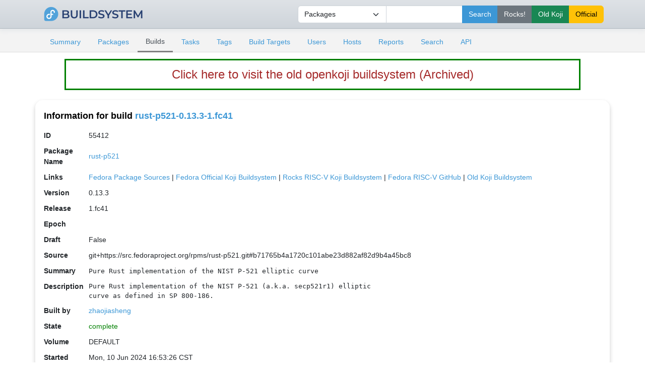

--- FILE ---
content_type: text/html; charset=UTF-8
request_url: https://openkoji.iscas.ac.cn/koji/buildinfo?buildID=55412
body_size: 3412
content:

<!DOCTYPE html PUBLIC "-//W3C//DTD XHTML 1.0 Transitional//EN"
"http://www.w3.org/TR/xhtml1/DTD/xhtml1-transitional.dtd">


<html xmlns="http://www.w3.org/1999/xhtml">
  <head>
    <meta http-equiv="Content-Type" content="text/html; charset=UTF-8"/>
    <title>rust-p521-0.13.3-1.fc41 | Build Info | ISCAS openkoji system</title>
    <link rel="shortcut icon" href="/koji-static/images/koji.ico"/>
    <link rel="stylesheet" type="text/css" media="screen" title="Koji Style" href="/koji-static/koji.css"/>
    <link rel="stylesheet" type="text/css" media="screen" href="/koji-static/fedora-bootstrap.min.css"/>
    <link rel="stylesheet" type="text/css" media="screen" href="/koji-static/koji-theme-fedora.css"/>
    <link rel="alternate stylesheet" type="text/css" media="screen" title="Debug" href="/koji-static/debug.css"/>
    <link rel="stylesheet" type="text/css" media="screen" href="/koji-static/custom.css"/>
    <link rel="alternate" type="application/rss+xml" title="Koji: recent builds" href="/koji/recentbuilds"/>
  </head>
  <body id="builds">

    <div>
      <div>

        <!-- HEADER -->
          <div class="navbar navbar-full navbar-light masthead">
            <div class="container">
                <a href="/"><img src="/koji-static/images/koji.png" alt="fedora" height="40px"></a>
                <div class="nav navbar-nav">
                  <form action="search">
                      <input type="hidden" name="match" value="glob"/>
                        <div class="input-group">
                          <select class="form-select" name="type">
                            <option value="package">Packages</option>
                            <option value="build">Builds</option>
                            <option value="tag">Tags</option>
                            <option value="target">Build Targets</option>
                            <option value="user">Users</option>
                            <option value="host">Hosts</option>
                            <option value="rpm">RPMs</option>
                          </select>
                          <input type="text" class="form-control" name="terms" title="You can use glob expressions here (e.g. 'bash-*')" value=""/>
                          <input type="submit" class="btn btn-primary" value="Search"/>
                          <input type="submit" class="btn btn-secondary" value="Rocks!" formaction="http://fedora.riscv.rocks/koji/search" />
                          <input type="submit" class="btn btn-success" value="Old Koji" formaction="https://openkoji-bj.isrc.ac.cn/koji/search" />
                          <input type="submit" class="btn btn-warning" value="Official" formaction="https://koji.fedoraproject.org/koji/search" />

                          </div>
                  </form>
                </div>
            </div>
          </div>
        <!-- end header -->

        <!-- MAIN NAVIGATION -->
        <div>
          <div class="sub-header">
            <div class="container">
              <ul class="nav nav-tabs nav-small">
                <li class="nav-item"><a class="nav-link
                  " href="index">Summary</a></li>
                <li class="nav-item"><a class="nav-link
                  " href="packages">Packages</a></li>
                <li class="nav-item"><a class="nav-link
                  active
                  " href="builds">Builds</a></li>
                <li class="nav-item"><a class="nav-link
                  " href="tasks">Tasks</a></li>
                <li class="nav-item"><a class="nav-link
                  " href="tags">Tags</a></li>
                <li class="nav-item"><a class="nav-link
                  " href="buildtargets">Build Targets</a></li>
                <li class="nav-item"><a class="nav-link
                  " href="users">Users</a></li>
                <li class="nav-item"><a class="nav-link
                  " href="hosts">Hosts</a></li>
                <li class="nav-item"><a class="nav-link
                  " href="reports">Reports</a></li>
                <li class="nav-item"><a class="nav-link
                  " href="search">Search</a></li>
                <li class="nav-item"><a class="nav-link
                  " href="api">API</a></li>
              </ul>
            </div>
          </div>
        </div>
        <!-- end mainNav -->

        <!--span id="loginInfo">
          Sun, 18 Jan 2026 08:21:09 CST
           |
          <a href="login">login</a>
        </span-->
<div class="old-koji-bar"><a href="https://openkoji-bj.isrc.ac.cn/koji" target="_blank" style="
    color: brown;
"> Click here to visit the old openkoji buildsystem (Archived) </a></div>
        <div class="container main pt-3">

  <h4>Information for build <a href="buildinfo?buildID=55412">rust-p521-0.13.3-1.fc41</a></h4>

  <table>
    <tr>
      <th>ID</th><td>55412</td>
    </tr>
    <tr>
      <th>Package Name</th><td><a href="packageinfo?packageID=25992">rust-p521</a></td>
    </tr>
    <tr>
      <th>Links</th>
      <td>
        <a href="https://src.fedoraproject.org/rpms/rust-p521" target="_blank">Fedora Package Sources</a> |
        <a href="https://koji.fedoraproject.org/koji/search?match=glob&type=package&terms=rust-p521" target="_blank">Fedora Official Koji Buildsystem</a> |
        <a href="http://fedora.riscv.rocks/koji/search?match=glob&type=package&terms=rust-p521" target="_blank">Rocks RISC-V Koji Buildsystem</a> |
        <a href="https://github.com/fedora-riscv/rust-p521" target="_blank">Fedora RISC-V GitHub</a> |
        <a href="https://openkoji-bj.isrc.ac.cn/koji/search?match=glob&type=package&terms=rust-p521" target="_blank">Old Koji Buildsystem</a>      
      </td>
    </tr>
    <tr>
      <th>Version</th><td>0.13.3</td>
    </tr>
    <tr>
      <th>Release</th><td>1.fc41</td>
    </tr>
    <tr>
      <th>Epoch</th><td></td>
    </tr>
      <th>Draft</th><td>False</td>
    <tr>
      <th>Source</th><td>git+https://src.fedoraproject.org/rpms/rust-p521.git#b71765b4a1720c101abe23d882af82d9b4a45bc8</td>
    </tr>
    <tr>
      <th>Summary</th><td class="rpmheader">Pure Rust implementation of the NIST P-521 elliptic curve</td>
    </tr>
    <tr>
      <th>Description</th><td class="rpmheader">Pure Rust implementation of the NIST P-521 (a.k.a. secp521r1) elliptic
curve as defined in SP 800-186.</td>
    </tr>
    <tr>
      <th>Built by</th><td><a href="userinfo?userID=5">zhaojiasheng</a></td>
    </tr>
    <tr>
      <th>State</th>
      <td class="complete">complete
      </td>
    </tr>
    <tr>
      <th>Volume</th>
      <td>DEFAULT</td>
    </tr>
    <tr>
      <th>Started</th><td>Mon, 10 Jun 2024 16:53:26 CST</td>
    </tr>
    <tr>
      <th>Completed</th><td>Mon, 10 Jun 2024 17:03:03 CST</td>
    </tr>
    <tr>
      <th>Task</th><td><a href="taskinfo?taskID=1822492" class="taskclosed">build (rawhide, /rpms/rust-p521.git:b71765b4a1720c101abe23d882af82d9b4a45bc8)</a></td>
    </tr>
    <tr>
      <th>Extra</th><td class="usertext">{&#x27;source&#x27;: {&#x27;original_url&#x27;: &#x27;git+https://src.fedoraproject.org/rpms/rust-p521.git#b71765b4a1720c101abe23d882af82d9b4a45bc8&#x27;}}</td>
    </tr>
    <tr>
      <th>Tags</th>
      <td class="container">
        <table class="nested">
          <tr>
            <td><a href="taginfo?tagID=5">f41</a></td>
          </tr>
        </table>
      </td>
    </tr>
    <tr>
      <th>RPMs</th>
      <td class="container">
        <table class="nested">
          <tr><th>src</th><th></th></tr>
          <tr>
            <td></td>
            <td>rust-p521-0.13.3-1.fc41.src.rpm (<a href="rpminfo?rpmID=250190">info</a>) (<a href="http://openkoji.iscas.ac.cn/kojifiles/packages/rust-p521/0.13.3/1.fc41/src/rust-p521-0.13.3-1.fc41.src.rpm">download</a>)</td>
          </tr>
          <tr>
            <th>noarch</th>
          </tr>
          <tr>
            <td></td>
            <td>
              rust-p521+alloc-devel-0.13.3-1.fc41.noarch.rpm (<a href="rpminfo?rpmID=250196">info</a>) (<a href="http://openkoji.iscas.ac.cn/kojifiles/packages/rust-p521/0.13.3/1.fc41/noarch/rust-p521+alloc-devel-0.13.3-1.fc41.noarch.rpm">download</a>)
            </td>
          </tr>
          <tr>
            <td></td>
            <td>
              rust-p521+arithmetic-devel-0.13.3-1.fc41.noarch.rpm (<a href="rpminfo?rpmID=250195">info</a>) (<a href="http://openkoji.iscas.ac.cn/kojifiles/packages/rust-p521/0.13.3/1.fc41/noarch/rust-p521+arithmetic-devel-0.13.3-1.fc41.noarch.rpm">download</a>)
            </td>
          </tr>
          <tr>
            <td></td>
            <td>
              rust-p521+default-devel-0.13.3-1.fc41.noarch.rpm (<a href="rpminfo?rpmID=250203">info</a>) (<a href="http://openkoji.iscas.ac.cn/kojifiles/packages/rust-p521/0.13.3/1.fc41/noarch/rust-p521+default-devel-0.13.3-1.fc41.noarch.rpm">download</a>)
            </td>
          </tr>
          <tr>
            <td></td>
            <td>
              rust-p521+digest-devel-0.13.3-1.fc41.noarch.rpm (<a href="rpminfo?rpmID=250194">info</a>) (<a href="http://openkoji.iscas.ac.cn/kojifiles/packages/rust-p521/0.13.3/1.fc41/noarch/rust-p521+digest-devel-0.13.3-1.fc41.noarch.rpm">download</a>)
            </td>
          </tr>
          <tr>
            <td></td>
            <td>
              rust-p521+ecdh-devel-0.13.3-1.fc41.noarch.rpm (<a href="rpminfo?rpmID=250204">info</a>) (<a href="http://openkoji.iscas.ac.cn/kojifiles/packages/rust-p521/0.13.3/1.fc41/noarch/rust-p521+ecdh-devel-0.13.3-1.fc41.noarch.rpm">download</a>)
            </td>
          </tr>
          <tr>
            <td></td>
            <td>
              rust-p521+ecdsa-core-devel-0.13.3-1.fc41.noarch.rpm (<a href="rpminfo?rpmID=250198">info</a>) (<a href="http://openkoji.iscas.ac.cn/kojifiles/packages/rust-p521/0.13.3/1.fc41/noarch/rust-p521+ecdsa-core-devel-0.13.3-1.fc41.noarch.rpm">download</a>)
            </td>
          </tr>
          <tr>
            <td></td>
            <td>
              rust-p521+ecdsa-devel-0.13.3-1.fc41.noarch.rpm (<a href="rpminfo?rpmID=250205">info</a>) (<a href="http://openkoji.iscas.ac.cn/kojifiles/packages/rust-p521/0.13.3/1.fc41/noarch/rust-p521+ecdsa-devel-0.13.3-1.fc41.noarch.rpm">download</a>)
            </td>
          </tr>
          <tr>
            <td></td>
            <td>
              rust-p521+getrandom-devel-0.13.3-1.fc41.noarch.rpm (<a href="rpminfo?rpmID=250191">info</a>) (<a href="http://openkoji.iscas.ac.cn/kojifiles/packages/rust-p521/0.13.3/1.fc41/noarch/rust-p521+getrandom-devel-0.13.3-1.fc41.noarch.rpm">download</a>)
            </td>
          </tr>
          <tr>
            <td></td>
            <td>
              rust-p521+hash2curve-devel-0.13.3-1.fc41.noarch.rpm (<a href="rpminfo?rpmID=250201">info</a>) (<a href="http://openkoji.iscas.ac.cn/kojifiles/packages/rust-p521/0.13.3/1.fc41/noarch/rust-p521+hash2curve-devel-0.13.3-1.fc41.noarch.rpm">download</a>)
            </td>
          </tr>
          <tr>
            <td></td>
            <td>
              rust-p521+jwk-devel-0.13.3-1.fc41.noarch.rpm (<a href="rpminfo?rpmID=250208">info</a>) (<a href="http://openkoji.iscas.ac.cn/kojifiles/packages/rust-p521/0.13.3/1.fc41/noarch/rust-p521+jwk-devel-0.13.3-1.fc41.noarch.rpm">download</a>)
            </td>
          </tr>
          <tr>
            <td></td>
            <td>
              rust-p521+pem-devel-0.13.3-1.fc41.noarch.rpm (<a href="rpminfo?rpmID=250200">info</a>) (<a href="http://openkoji.iscas.ac.cn/kojifiles/packages/rust-p521/0.13.3/1.fc41/noarch/rust-p521+pem-devel-0.13.3-1.fc41.noarch.rpm">download</a>)
            </td>
          </tr>
          <tr>
            <td></td>
            <td>
              rust-p521+pkcs8-devel-0.13.3-1.fc41.noarch.rpm (<a href="rpminfo?rpmID=250210">info</a>) (<a href="http://openkoji.iscas.ac.cn/kojifiles/packages/rust-p521/0.13.3/1.fc41/noarch/rust-p521+pkcs8-devel-0.13.3-1.fc41.noarch.rpm">download</a>)
            </td>
          </tr>
          <tr>
            <td></td>
            <td>
              rust-p521+rand_core-devel-0.13.3-1.fc41.noarch.rpm (<a href="rpminfo?rpmID=250206">info</a>) (<a href="http://openkoji.iscas.ac.cn/kojifiles/packages/rust-p521/0.13.3/1.fc41/noarch/rust-p521+rand_core-devel-0.13.3-1.fc41.noarch.rpm">download</a>)
            </td>
          </tr>
          <tr>
            <td></td>
            <td>
              rust-p521+serde-devel-0.13.3-1.fc41.noarch.rpm (<a href="rpminfo?rpmID=250207">info</a>) (<a href="http://openkoji.iscas.ac.cn/kojifiles/packages/rust-p521/0.13.3/1.fc41/noarch/rust-p521+serde-devel-0.13.3-1.fc41.noarch.rpm">download</a>)
            </td>
          </tr>
          <tr>
            <td></td>
            <td>
              rust-p521+serdect-devel-0.13.3-1.fc41.noarch.rpm (<a href="rpminfo?rpmID=250193">info</a>) (<a href="http://openkoji.iscas.ac.cn/kojifiles/packages/rust-p521/0.13.3/1.fc41/noarch/rust-p521+serdect-devel-0.13.3-1.fc41.noarch.rpm">download</a>)
            </td>
          </tr>
          <tr>
            <td></td>
            <td>
              rust-p521+sha512-devel-0.13.3-1.fc41.noarch.rpm (<a href="rpminfo?rpmID=250202">info</a>) (<a href="http://openkoji.iscas.ac.cn/kojifiles/packages/rust-p521/0.13.3/1.fc41/noarch/rust-p521+sha512-devel-0.13.3-1.fc41.noarch.rpm">download</a>)
            </td>
          </tr>
          <tr>
            <td></td>
            <td>
              rust-p521+std-devel-0.13.3-1.fc41.noarch.rpm (<a href="rpminfo?rpmID=250192">info</a>) (<a href="http://openkoji.iscas.ac.cn/kojifiles/packages/rust-p521/0.13.3/1.fc41/noarch/rust-p521+std-devel-0.13.3-1.fc41.noarch.rpm">download</a>)
            </td>
          </tr>
          <tr>
            <td></td>
            <td>
              rust-p521+test-vectors-devel-0.13.3-1.fc41.noarch.rpm (<a href="rpminfo?rpmID=250209">info</a>) (<a href="http://openkoji.iscas.ac.cn/kojifiles/packages/rust-p521/0.13.3/1.fc41/noarch/rust-p521+test-vectors-devel-0.13.3-1.fc41.noarch.rpm">download</a>)
            </td>
          </tr>
          <tr>
            <td></td>
            <td>
              rust-p521+voprf-devel-0.13.3-1.fc41.noarch.rpm (<a href="rpminfo?rpmID=250199">info</a>) (<a href="http://openkoji.iscas.ac.cn/kojifiles/packages/rust-p521/0.13.3/1.fc41/noarch/rust-p521+voprf-devel-0.13.3-1.fc41.noarch.rpm">download</a>)
            </td>
          </tr>
          <tr>
            <td></td>
            <td>
              rust-p521-devel-0.13.3-1.fc41.noarch.rpm (<a href="rpminfo?rpmID=250197">info</a>) (<a href="http://openkoji.iscas.ac.cn/kojifiles/packages/rust-p521/0.13.3/1.fc41/noarch/rust-p521-devel-0.13.3-1.fc41.noarch.rpm">download</a>)
            </td>
          </tr>
        </table>
      </td>
    </tr>
    <tr>
      <th>Logs</th>
      <td class="container">
        <table class="nested">
          <tr>
            <th>riscv64</th>
          </tr>
          <tr>
            <td/>
            <td>
            <a href="http://openkoji.iscas.ac.cn/kojifiles/packages/rust-p521/0.13.3/1.fc41/data/logs/riscv64/build.log">build.log</a>
            </td>
          </tr>
          <tr>
            <td/>
            <td>
            <a href="http://openkoji.iscas.ac.cn/kojifiles/packages/rust-p521/0.13.3/1.fc41/data/logs/riscv64/hw_info.log">hw_info.log</a>
            </td>
          </tr>
          <tr>
            <td/>
            <td>
            <a href="http://openkoji.iscas.ac.cn/kojifiles/packages/rust-p521/0.13.3/1.fc41/data/logs/riscv64/installed_pkgs.log">installed_pkgs.log</a>
            </td>
          </tr>
          <tr>
            <td/>
            <td>
            <a href="http://openkoji.iscas.ac.cn/kojifiles/packages/rust-p521/0.13.3/1.fc41/data/logs/riscv64/state.log">state.log</a>
            </td>
          </tr>
          <tr>
            <td/>
            <td>
            <a href="http://openkoji.iscas.ac.cn/kojifiles/packages/rust-p521/0.13.3/1.fc41/data/logs/riscv64/root.log">root.log</a>
            </td>
          </tr>
          <tr>
            <td/>
            <td>
            <a href="http://openkoji.iscas.ac.cn/kojifiles/packages/rust-p521/0.13.3/1.fc41/data/logs/riscv64/mock_output.log">mock_output.log</a>
            </td>
          </tr>
          <tr>
            <td/>
            <td>
            <a href="http://openkoji.iscas.ac.cn/kojifiles/packages/rust-p521/0.13.3/1.fc41/data/logs/riscv64/noarch_rpmdiff.json">noarch_rpmdiff.json</a>
            </td>
          </tr>
        </table>
      </td>
    </tr>
    <tr>
      <th>Changelog</th>
      <td class="changelog">* Thu May 16 2024 Fabio Valentini &lt;decathorpe@gmail.com&gt; - 0.13.3-1
- Initial import (#2278147)

</td>
    </tr>
  </table>

        </div>

        <!--p id="footer">
          Copyright &copy; 2006-2016 Red Hat, Inc.
          <a href="https://pagure.io/koji/"><img src="/koji-static/images/powered-by-koji.png" alt="Powered By Koji" id="PoweredByKojiLogo"/></a>
        </p-->


      </div>
    </div>

    <footer class="footer">
    <div class="container">
      <div class="row justify-content-center">
        <div class="col text-center"> <a href="https://pagure.io/koji/"><img src="/koji-static/images/powered-by-koji.png" alt="Powered By Koji"/></a> </div>
      </div>
      <div class="row justify-content-center">
        <div class="col text-center"><a href="https://pagure.io/koji/">Source</a> | <a href="https://pagure.io/koji/new_issue">Report Issue</a> | <a
            href="https://docs.pagure.org/koji/">Documentation</a></div>
      </div>
      <div class="row justify-content-center">
        <div class="col text-center text-white-50">Running koji version 1.35.3</div>
      </div>
      <div class="row justify-content-center border-top border-secondary mt-4 pt-3 text-center">
        <div class="col-sm-3 col-4 mt-3">
          <div>
            <dl>
              <dt class="text-uppercase h5"><strong>About</strong></dt>
              <dd><a href="https://mirror.iscas.ac.cn/fedora-riscv/dl/">Get Fedora Linux Image (RISC-V)</a></dd>
           </dl>
          </div>
        </div>
        <div class="col-sm-3 col-4 mt-3">
          <div>
            <dl>
              <dt class="text-uppercase h5"><strong>Support</strong></dt>
             <dd><a href="https://github.com/fedora-riscv">Fedora RISC-V Repo</a></dd>
            </dl>
          </div>
        </div>
        <div class="col-sm-3 col-4 mt-3">
          <div>
            <dl>
              <dt class="text-uppercase h5"><strong>Fedora-V Force</strong></dt>
             <dd><a href="https://blog.fedoravforce.com/">Fedora-V Force Blog</a></dd>
             <dd><a href="https://image.fedoravforce.com/">Fedora-V Force Image Guide</a></dd>
            </dl>
          </div>
        </div>
      </div>
      <div class="row">
        <div class="col-12 text-center mt-3">
          <p> Fedora is sponsored by Red Hat. <a
              href="https://www.redhat.com/en/technologies/linux-platforms/articles/relationship-between-fedora-and-rhel">Learn
              more about the relationship between Red Hat and Fedora </a></p>
          <div class="py-3"><a class="border-0" href="https://www.redhat.com/"><img class="rh-logo"
                src="/koji-static/images/redhat-logo.png" alt="Red Hat Logo"></a></div>
          <p>© 2006-2026 Red Hat, Inc., <a href="https://github.com/fedora-riscv">Fedora-V Force</a> and others.</p>
        </div>
      </div>
    </div>
  </footer>
  </body>
</html>

